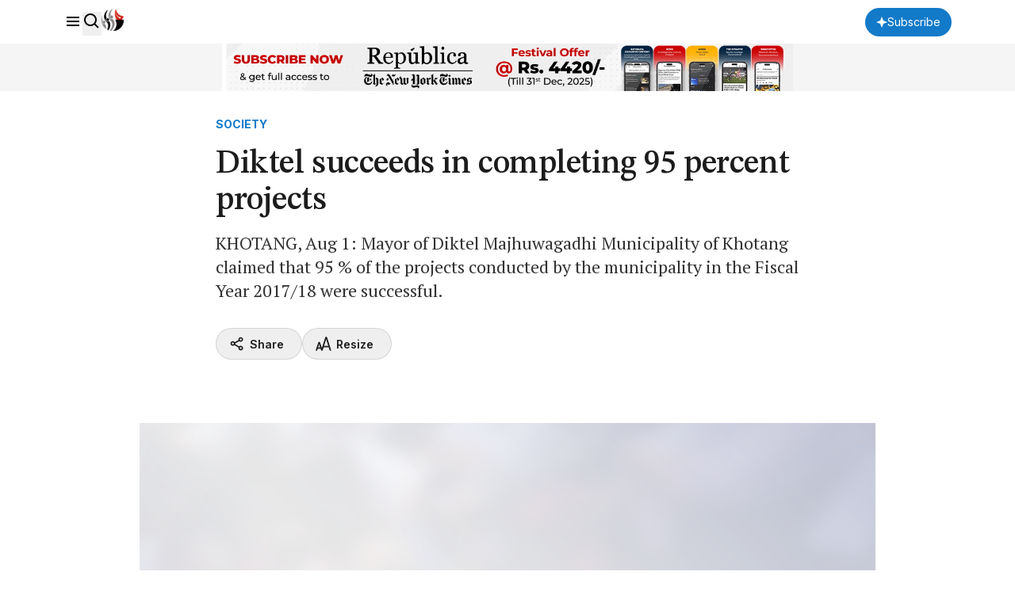

--- FILE ---
content_type: text/html; charset=utf-8
request_url: https://www.google.com/recaptcha/api2/aframe
body_size: 182
content:
<!DOCTYPE HTML><html><head><meta http-equiv="content-type" content="text/html; charset=UTF-8"></head><body><script nonce="3Nu3iqieYWXe11m_yZjHtA">/** Anti-fraud and anti-abuse applications only. See google.com/recaptcha */ try{var clients={'sodar':'https://pagead2.googlesyndication.com/pagead/sodar?'};window.addEventListener("message",function(a){try{if(a.source===window.parent){var b=JSON.parse(a.data);var c=clients[b['id']];if(c){var d=document.createElement('img');d.src=c+b['params']+'&rc='+(localStorage.getItem("rc::a")?sessionStorage.getItem("rc::b"):"");window.document.body.appendChild(d);sessionStorage.setItem("rc::e",parseInt(sessionStorage.getItem("rc::e")||0)+1);localStorage.setItem("rc::h",'1770028971623');}}}catch(b){}});window.parent.postMessage("_grecaptcha_ready", "*");}catch(b){}</script></body></html>